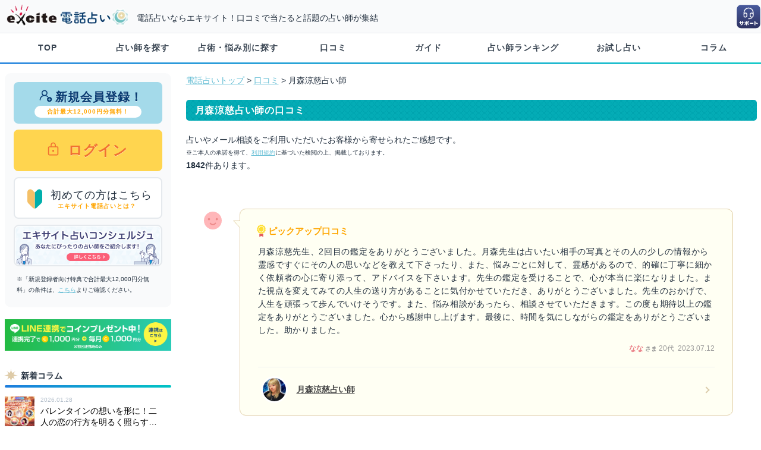

--- FILE ---
content_type: text/html; charset=UTF-8
request_url: https://d.excite.co.jp/rev/680985/?p=29
body_size: 8827
content:
<!DOCTYPE html>
<html xmlns="http://www.w3.org/1999/xhtml" xml:lang="ja" lang="ja" id="app">


<head >
  
    
      <title>電話占い師「月森涼慈」の口コミ（クチコミ）一覧 | 当たるエキサイト電話占い　最大12,000円無料</title>
        <meta name="keywords" content="月森涼慈,電話占い師,口コミ,エキサイト電話占い" />
        <meta name="description" content="電話占い師月森涼慈にユーザー様が寄せた口コミの一覧ページです。エキサイト電話占いなら、多くの口コミの中からあなたと相性が良い占い師を見つける事ができます。エキサイト電話占いで当たると口コミで人気の占い師に今すぐ電話鑑定。" />
    <meta http-equiv="Content-type" content="text/html; charset=utf-8" />
  <meta http-equiv="Content-language" content="ja" />
  <meta http-equiv="Content-Script-Type" content="text/javascript" />



  
  <script src="https://cdn-blocks.karte.io/21dbe95e2dd02c9bebde1627e43db7c8/builder.js"></script>

  
  <link rel="preconnect" href="https://d-track.send.microad.jp">
<link rel="preconnect" href="https://sync.search.spotxchange.com">
<link rel="preconnect" href="https://cdn.microad.jp">
<link rel="preconnect" href="https://d-cache.microad.jp">
<link rel="preconnect" href="https://gum.criteo.com">
<link rel="preconnect" href="https://spdmg-backend.i-mobile.co.jp">
<link rel="preconnect" href="https://spdmg.i-mobile.co.jp">
<link rel="preconnect" href="https://www.googletagmanager.com">
<link rel="preconnect" href="https://statics.a8.net">
<link rel="preconnect" href="https://static.criteo.net">
<link rel="preconnect" href="https://sslwidget.criteo.com">
<link rel="preconnect" href="https://spcnv.i-mobile.co.jp">
<link rel="preconnect" href="https://universe.send.microad.jp">
<link rel="preconnect" href="https://connect.facebook.net">
<link rel="preconnect" href="https://bs.nakanohito.jp">
<link rel="preconnect" href="https://aid.send.microad.jp">
<link rel="preconnect" href="https://www.google.com">
<link rel="preconnect" href="https://digi-tag.net">

  
  
  <meta property="og:locale" content="ja_JP" />
<meta property="og:title" content="" />
<meta property="og:type" content="article" />
<meta property="og:url" content="" />
<meta property="og:site_name" content="エキサイト電話占い" />
<meta property="og:description" content="" />
<meta property="og:image" content="https://image.excite.co.jp/jp/uranai/v2-production/images/d_ogp.jpg?v=aeb5ebd21a167ef52fd8165597003439199218fa" />
<meta name="twitter:card" content="summary_large_image" />

  
  <link rel="manifest" href="https://d.excite.co.jp/manifest.json" />
  
  <link rel="icon" href="https://image.excite.co.jp/jp/uranai/v2-production/images/favicon_d.ico?v=aeb5ebd21a167ef52fd8165597003439199218fa" />
  
  <link rel="stylesheet" href="https://image.excite.co.jp/jp/uranai/v2-production/css/reset.css?v=aeb5ebd21a167ef52fd8165597003439199218fa" type="text/css" media="screen" />
  <link rel="stylesheet" href="https://image.excite.co.jp/jp/uranai/v2-production/css/common.css?v=aeb5ebd21a167ef52fd8165597003439199218fa" type="text/css" media="screen" />
  <link rel="stylesheet" href="https://image.excite.co.jp/jp/uranai/v2-production/css/slick.css?v=aeb5ebd21a167ef52fd8165597003439199218fa" type="text/css" media="screen" />

  
      <link rel="canonical" href="https://d.excite.co.jp/rev/680985/">
    
  <script type="text/javascript" src="https://image.excite.co.jp/jp/uranai/v2-production/js/jquery.min.js?v=aeb5ebd21a167ef52fd8165597003439199218fa"></script>
  
  
  <script defer>
    jQuery.event.special.touchstart = {
      setup: function(_, ns, handle) {
        this.addEventListener("touchstart", handle, {
          passive: !ns.includes("noPreventDefault")
        });
      }
    };
    jQuery.event.special.touchmove = {
      setup: function(_, ns, handle) {
        this.addEventListener("touchmove", handle, {
          passive: !ns.includes("noPreventDefault")
        });
      }
    };
  </script>

  <script type="text/javascript" src="https://image.excite.co.jp/jp/uranai/v2-production/js/modernizr-custom.js?v=aeb5ebd21a167ef52fd8165597003439199218fa" defer></script>
  <script type="text/javascript" src="https://image.excite.co.jp/jp/uranai/v2-production/js/scrollTop.js?v=aeb5ebd21a167ef52fd8165597003439199218fa"></script>
  <script type="text/javascript" src="https://image.excite.co.jp/jp/uranai/v2-production/js/jquery.lazyload.min.js?v=aeb5ebd21a167ef52fd8165597003439199218fa"></script>
  <script type="text/javascript" src="https://image.excite.co.jp/jp/uranai/v2-production/js/jquery.lazyload.init.js?v=aeb5ebd21a167ef52fd8165597003439199218fa"></script>
  <script type="text/javascript" src="https://image.excite.co.jp/jp/uranai/v2-production/js/global_navi.js?v=aeb5ebd21a167ef52fd8165597003439199218fa"></script>

  <!--[if lt IE 9]>
  <script type="text/javascript" src="https://image.excite.co.jp/jp/uranai/v2-production/js/css3-mediaqueries.js?v=aeb5ebd21a167ef52fd8165597003439199218fa"></script>
  <![endif]-->
    <script type="text/javascript" src="https://image.excite.co.jp/jp/uranai/v2-production/js/rev/infinite_scroll.js?v=aeb5ebd21a167ef52fd8165597003439199218fa"></script>
  <script type="text/javascript" src="https://image.excite.co.jp/jp/uranai/v2-production/js/vertical.js?v=aeb5ebd21a167ef52fd8165597003439199218fa"></script>
  <script type="text/javascript">
    var dataLayer = dataLayer || [];
  </script>

  
    <link rel="stylesheet" href="https://image.excite.co.jp/jp/uranai/v2-production/css/rev/rev_pc.css?v=aeb5ebd21a167ef52fd8165597003439199218fa" type="text/css" media="screen" />
  
  

  
    
  

  
  
  
  
  
  <script type="text/javascript" src="https://image.excite.co.jp/jp/uranai/v2-production/js/trace_views_store.js?v=aeb5ebd21a167ef52fd8165597003439199218fa"></script>

</head>

<body>
  
  <svg display="none" version="1.1" xmlns="http://www.w3.org/2000/svg" xmlns:xlink="http://www.w3.org/1999/xlink">
  <defs>

  </defs>
</svg>

  
  <div id="exHeader">
  <div id="exHeaderInner">
    <div id="exSiteID">
      <div id="exLogo">
        <a href="https://d.excite.co.jp/">
          <picture>
            <source type="image/webp" srcset="https://image.excite.co.jp/jp/uranai/v2-production/images/logo_exd_01.webp?v=aeb5ebd21a167ef52fd8165597003439199218fa 1x">
            <img src="https://image.excite.co.jp/jp/uranai/v2-production/images/logo_exd_01.svg?v=aeb5ebd21a167ef52fd8165597003439199218fa" decoding="async" width="449" height="87" alt="エキサイト電話占い" style="max-width: 100%; height: 40px; width: 207px;">
          </picture>
        </a>
      </div>
      
      
      
      
              <div id="exDescription">電話占いならエキサイト！口コミで当たると話題の占い師が集結</div>
          </div>

    <div class="exhelp">
      
      <a href="https://supportcenter.excite.co.jp/portal/ja/newticket?departmentId=2965000000234215" target="_blank"><img src="https://image.excite.co.jp/jp/uranai/v2-production/images/header_icon_support.svg?v=aeb5ebd21a167ef52fd8165597003439199218fa" loading="eager" decoding="sync" width="42" height="42" alt="お問合せ"></a>
    </div>

    
    
    
    
    
    
    
    
    
    
    

  </div>
</div>
  <nav id="fixedBox" class="global_navi">
  <ul>
    
    
    <li><a href="https://d.excite.co.jp/" title="TOP">TOP</a></li>
    <li><a href="https://d.excite.co.jp/prof/" title="占い師を探す">占い師を探す</a></li>
    <li><a href="https://d.excite.co.jp/category/" title="占術・悩み別に探す">占術・悩み別に探す</a></li>
    <li><a href="https://d.excite.co.jp/rev/" title="口コミ">口コミ</a></li>
    <li><a href="https://d.excite.co.jp/help/welcome/" title="ガイド">ガイド</a></li>
    <li><a href="https://d.excite.co.jp/ranking/" title="占い師ランキング">占い師ランキング</a></li>
    <li><a href="https://d.excite.co.jp/freec/" title="お試し占い">お試し占い</a></li>
    <li><a href="https://d.excite.co.jp/fortune/" title="コラム">コラム</a></li>
  </ul>
</nav>
  
  
  
  
  <div id="wrapper">
    <div id="container">
      <div id="sidebar">

  
    
  
  
  <ul class="sidearea">
      <li class="entry">
  <a href="https://d.excite.co.jp/regist/menu/" class="gtm_register_left">
    <span class="entry_01"><i class="fas fa-pen-square"></i>新規会員登録！</span>
    <span class="entry_02">合計最大12,000円分無料！</span>
  </a>
</li>
<li class="login">
  <a href="https://d.excite.co.jp/login/?ru=" class="gtm_login_left">
    <i class="fas fa-lock"></i>ログイン
  </a>
</li>
<li class="first">
  <a href="/help/welcome/">
    <img src="https://image.excite.co.jp/jp/uranai/v2-production/images/icon_first.svg?v=aeb5ebd21a167ef52fd8165597003439199218fa" width="37" height="37" alt="初心者マーク" />
    <span class="first_01">初めての方はこちら</span>
    <span class="first_02">エキサイト電話占いとは？</span>
  </a>
</li>
<li class="my_concierge_bn">
  <a href="https://d.excite.co.jp/help/concierge/">
    <img src="https://image.excite.co.jp/jp/uranai/v2-production/images/bn_concierge.png?v=aeb5ebd21a167ef52fd8165597003439199218fa" width="250" height="70" alt="エキサイト電話占いコンシェルジュ" />
  </a>
</li>

<li>
  <p class="cmt notes">「新規登録者向け特典で合計最大12,000円分無料」の条件は、<a href="/help/welcome/#welcome_benefit_section">こちら</a>よりご確認ください。</p>
</li>
  </ul>

  
  
  
  
  
      <div class="mT20">
      <a href="https://lin.ee/8aFnsp9">
        <img src="https://image.excite.co.jp/jp/uranai/v2-production/images/bn_line_sp_01.png?v=aeb5ebd21a167ef52fd8165597003439199218fa" width="750" height="120" style="width:100%;height: auto" alt="電話占いとLINEを連携すると、お目当ての占い師が待機したらすぐお知らせ！連携で1,000コインプレゼント中！">
      </a>
    </div>
  
  
  
  <div class="sidebar">新着コラム</div>
<div>
  <ul class="fortune_list">
          <li>
        <a href="https://d.excite.co.jp/fortune/article/760/">
          <div><img src="https://s.eximg.jp/denwa/storage/fortune/article/0/760/7046977311c9ec43_extralarge.jpeg" width="600" height="336" style="height: 50px; max-width:none;" alt=""></div>
          <p>
            <span class="date">2026.01.28</span>
            <span class="text">バレンタインの想いを形に！二人の恋の行方を明るく照らす珠玉の占い師</span>
          </p>
        </a>
      </li>
          <li>
        <a href="https://d.excite.co.jp/fortune/article/759/">
          <div><img src="https://s.eximg.jp/denwa/storage/fortune/article/9/759/897696334ba42d80_extralarge.jpeg" width="600" height="336" style="height: 50px; max-width:none;" alt=""></div>
          <p>
            <span class="date">2026.01.14</span>
            <span class="text">今年の未来設計は？2026年の幸運と良縁を引き寄せる秘策を授ける厳選占い師</span>
          </p>
        </a>
      </li>
          <li>
        <a href="https://d.excite.co.jp/fortune/article/758/">
          <div><img src="https://s.eximg.jp/denwa/storage/fortune/article/8/758/5246948fb7d4908f_extralarge.jpeg" width="600" height="336" style="height: 50px; max-width:none;" alt=""></div>
          <p>
            <span class="date">2025.12.24</span>
            <span class="text">新年の願いを後押し！変化の大きい年にチャンスを呼び込む珠玉の占い師</span>
          </p>
        </a>
      </li>
          <li>
        <a href="https://d.excite.co.jp/fortune/article/757/">
          <div><img src="https://s.eximg.jp/denwa/storage/fortune/article/7/757/90169368113f0211_extralarge.jpeg" width="600" height="336" style="height: 50px; max-width:none;" alt=""></div>
          <p>
            <span class="date">2025.12.10</span>
            <span class="text">願いが叶う聖夜へ！あなたの想いを届け成就へ導く厳選占い師</span>
          </p>
        </a>
      </li>
          <li>
        <a href="https://d.excite.co.jp/fortune/article/756/">
          <div><img src="https://s.eximg.jp/denwa/storage/fortune/article/6/756/682692565145641d_extralarge.jpeg" width="600" height="336" style="height: 50px; max-width:none;" alt=""></div>
          <p>
            <span class="date">2025.11.26</span>
            <span class="text">心温まる恋の予感…冬に芽吹く想いを応援する厳選占い師</span>
          </p>
        </a>
      </li>
      </ul>
  <p class="more"><a href="https://d.excite.co.jp/fortune/article/all/">もっとみる</a></p>
</div>

  
  <div class="sidebar">お試し占い</div>
  <div>
    <ul class="txtList cf">
              <li>
          <a href="/freec/1799314/">
            新しく、彼氏ができました…。
          </a>
        </li>
              <li>
          <a href="/freec/1797815/">
            好きでいるのが辛くて、やめたほうがいいのかなと
          </a>
        </li>
              <li>
          <a href="/freec/1797814/">
            好きな人にお誘いをして、返信を待っています。
          </a>
        </li>
          </ul>
    <p class="more"><a href="https://d.excite.co.jp/freec/">もっとみる</a></p>
  </div>

  <div class="sidebar">その他のコンテンツ</div>
  <div>
    <ul class="sideNavi">
      <li><a href="https://d.excite.co.jp/ranking/">ランキング</a></li>
      <li><a href="/rev/">口コミ一覧</a></li>
      <li><a href="https://www.wantedly.com/projects/340991" target="_blank">運営スタッフ募集</a></li>
      <li>
        <a href="https://d.excite.co.jp/help/welcome/guidance/phone/">お客様発信による鑑定手順</a>
      </li>
      <li><a href="https://d.excite.co.jp/help/welcome/guidance/app/">通話アプリによる鑑定手順</a>
      </li>
    </ul>
  </div>

  <div class="sidebar">サイトについて</div>
  <div>
    <ul class="sideNavi">
      <li><a href="https://supportcenter.excite.co.jp/portal/ja/kb/uranai" target="_blank">ヘルプ</a></li>
      <li><a href="https://d.excite.co.jp/help/privacy/">個人情報保護</a></li>
      <li><a href="https://d.excite.co.jp/help/userpolicy/">利用規約</a></li>
      <li><a href="https://d.excite.co.jp/help/tokusyoho/">特商法の表示</a></li>
      <li><a href="https://info.excite.co.jp/top/protection/privacy/cookie.html">情報取得について</a></li>
      <li><a href="https://supportcenter.excite.co.jp/portal/ja/newticket?departmentId=2965000000234215" target="_blank" class="gtm_help_contact">お問い合わせ</a></li>
    </ul>

    <ul class="pm cf">
      <li>
        <a href="https://privacymark.jp/" target="_blank"><img src="//s.eximg.jp/privacymark/10820334_75_JP.gif" width="75" height="75" alt="プライバシーマーク"></a>
        <p class="pm_ttl">個人情報保護について</p>
        <p class="pm_txt">エキサイトはプライバシーマークを取得しています。</p>
      </li>
    </ul>
  </div>
</div><!-- /sidebar -->
      <div id="contents">
        
        
        
        
        
        
        
        
        
          <p class="topic-path"><a href="https://d.excite.co.jp/">電話占いトップ</a>&nbsp;&gt;&nbsp;<a href="https://d.excite.co.jp/rev/">口コミ</a>&nbsp;&gt;&nbsp;月森涼慈占い師</p>
  <h1 class="subject">月森涼慈占い師の口コミ</h1>

  <div id="rev_section">
    <p>占いやメール相談をご利用いただいたお客様から寄せられたご感想です。</p>
    <p class="cmt sr">ご本人の承諾を得て、<a href="https://d.excite.co.jp/help/userpolicy/">利用規約</a>に基づいた検閲の上、掲載しております。</p>
    <span class="weight">1842</span>件あります。

    <ul id="review_list">
              
        <li class="best-review">
          <div class="rev_photo">
            <img src="https://image.excite.co.jp/jp/uranai/v2-production/images/cmn_icon_user_f.svg?v=aeb5ebd21a167ef52fd8165597003439199218fa" loading="lazy" alt="女性" width="30" height="30">
          </div>
          <div class="bubble bubble-half-left">
            <p class="best-review-ic">ピックアップ口コミ</p>
            <p class="rev_cmt">
              月森涼慈先生、2回目の鑑定をありがとうございました。月森先生は占いたい相手の写真とその人の少しの情報から霊感ですぐにその人の思いなどを教えて下さったり、また、悩みごとに対して、霊感があるので、的確に丁寧に細かく依頼者の心に寄り添って、アドバイスを下さいます。先生の鑑定を受けることで、心が本当に楽になりました。また視点を変えてみての人生の送り方があることに気付かせていただき、ありがとうございました。先生のおかげで、人生を頑張って歩んでいけそうです。また、悩み相談があったら、相談させていただきます。この度も期待以上の鑑定をありがとうございました。心から感謝申し上げます。最後に、時間を気にしながらの鑑定をありがとうございました。助かりました。
            </p>
            <div class="spec">
              <p>
                <span class="f weight">なな</span>&nbsp;<span class="sr weight">さま</span>
                                  20代
                                &nbsp;2023.07.12
              </p>
            </div>
            <div class="ans_date">
              <a href="https://d.excite.co.jp/prof/680985/">
                <div class="ans_date_photo"><img src="https://image.excite.co.jp/jp/soudan/photo/68/680985_160.jpg" width="40" height="48" alt="月森涼慈"></div>
                <span class="ans_date_name">月森涼慈占い師</span>
              </a>
            </div>
          </div>
        </li>
            
              <li>
          <div class="rev_photo">
            <img src="https://image.excite.co.jp/jp/uranai/v2-production/images/cmn_icon_user_f.svg?v=aeb5ebd21a167ef52fd8165597003439199218fa" loading="lazy" alt="女性" width="30" height="30">
          </div>
          <div class="bubble bubble-half-left">
            <p class="rev_cmt">
              彼と彼女まだお付き合いされているということで正直ショックでした。彼はまだ彼女のことが好きなのかと不安になりました。でもどんどん彼に話しかけていけば大丈夫だと言っていただけたので話しかけていこうと思います。ありがとうございました。
            </p>
            <div class="spec">
              <p>
                <span class="f weight">お菓子大好き</span>&nbsp;<span class="sr weight">さま</span>
                                  40代
                                &nbsp;2026.01.29
              </p>
            </div>
            <div class="ans_date">
              <a href="https://d.excite.co.jp/prof/680985/">
                <div class="ans_date_photo"><img src="https://image.excite.co.jp/jp/soudan/photo/68/680985_160.jpg" width="40" height="48" alt="月森涼慈"></div>
                <span class="ans_date_name">月森涼慈占い師</span>
              </a>
            </div>
          </div>
        </li>
              <li>
          <div class="rev_photo">
            <img src="https://image.excite.co.jp/jp/uranai/v2-production/images/cmn_icon_user_f.svg?v=aeb5ebd21a167ef52fd8165597003439199218fa" loading="lazy" alt="女性" width="30" height="30">
          </div>
          <div class="bubble bubble-half-left">
            <p class="rev_cmt">
              月森先生、このたびはありがとうございました。<br />
自分にとって良い職場環境だと思っているのですが、今回はちょっと不安になってしまい相談させて頂きました。<br />
先生のお言葉に、自分からの歩み寄りが必要だと感じることが出来ましたので努力してみようと思います。<br />
<br />
彼が同じ職場の仕事へ声をかけてもらえるチャンスも無くなってしまうのかと思いましたが、これからまた努力して自分のできる行動を頑張っていこうと思っています。<br />
<br />
先生に相談させて頂くたびに気持ちが楽になります。いつも温かい言葉で気にかけて下さり、ありがとうございました。<br />
<br />
本当に感謝の気持ちいっぱいでおります。<br />
<br />
いつもご丁寧にどうもありがとうございました
            </p>
            <div class="spec">
              <p>
                <span class="f weight">あつけぇ</span>&nbsp;<span class="sr weight">さま</span>
                                  50代
                                &nbsp;2026.01.25
              </p>
            </div>
            <div class="ans_date">
              <a href="https://d.excite.co.jp/prof/680985/">
                <div class="ans_date_photo"><img src="https://image.excite.co.jp/jp/soudan/photo/68/680985_160.jpg" width="40" height="48" alt="月森涼慈"></div>
                <span class="ans_date_name">月森涼慈占い師</span>
              </a>
            </div>
          </div>
        </li>
              <li>
          <div class="rev_photo">
            <img src="https://image.excite.co.jp/jp/uranai/v2-production/images/cmn_icon_user_f.svg?v=aeb5ebd21a167ef52fd8165597003439199218fa" loading="lazy" alt="女性" width="30" height="30">
          </div>
          <div class="bubble bubble-half-left">
            <p class="rev_cmt">
              自分の直感が合ってるか不安になり先生に鑑定して頂きました。<br />
やっぱり私の直感は間違ってなかったです！　<br />
今後も慎重になりながら頑張ります！<br />
また悩んだら鑑定を依頼するかと思うのでよろしくお願い致します。<br />
本日はありがとうございました。
            </p>
            <div class="spec">
              <p>
                <span class="f weight">na</span>&nbsp;<span class="sr weight">さま</span>
                                  40代
                                &nbsp;2026.01.21
              </p>
            </div>
            <div class="ans_date">
              <a href="https://d.excite.co.jp/prof/680985/">
                <div class="ans_date_photo"><img src="https://image.excite.co.jp/jp/soudan/photo/68/680985_160.jpg" width="40" height="48" alt="月森涼慈"></div>
                <span class="ans_date_name">月森涼慈占い師</span>
              </a>
            </div>
          </div>
        </li>
              <li>
          <div class="rev_photo">
            <img src="https://image.excite.co.jp/jp/uranai/v2-production/images/cmn_icon_user_f.svg?v=aeb5ebd21a167ef52fd8165597003439199218fa" loading="lazy" alt="女性" width="30" height="30">
          </div>
          <div class="bubble bubble-half-left">
            <p class="rev_cmt">
              いつもお世話になります。<br />
今回も鑑定していただきありがとうございました！<br />
冷静に状況を見ていただき、ハッキリと伝えてくれるのでモヤモヤが晴れます！！<br />
今回の方とは今までの方たちの中で1番良いと思うと言っていただけたこと、とても嬉しかったです。<br />
想いを伝える事ってなかなか勇気がいる事ですが、頑張ってみます。<br />
また、状況が変わりましたらご連絡させていただきます。
            </p>
            <div class="spec">
              <p>
                <span class="f weight">匿名</span>&nbsp;<span class="sr weight">さま</span>
                                  30代
                                &nbsp;2026.01.20
              </p>
            </div>
            <div class="ans_date">
              <a href="https://d.excite.co.jp/prof/680985/">
                <div class="ans_date_photo"><img src="https://image.excite.co.jp/jp/soudan/photo/68/680985_160.jpg" width="40" height="48" alt="月森涼慈"></div>
                <span class="ans_date_name">月森涼慈占い師</span>
              </a>
            </div>
          </div>
        </li>
              <li>
          <div class="rev_photo">
            <img src="https://image.excite.co.jp/jp/uranai/v2-production/images/cmn_icon_user_f.svg?v=aeb5ebd21a167ef52fd8165597003439199218fa" loading="lazy" alt="女性" width="30" height="30">
          </div>
          <div class="bubble bubble-half-left">
            <p class="rev_cmt">
              本日もありがとうございました。<br />
先生とのご縁ももう7年になるんですね(笑)<br />
困った時、悩んだ時にはいつも先生に見て頂いて助けて頂いてます。<br />
最近はもっぱら子供の事を見て頂いてますが<br />
近くに居てくれるとの事でほっとしました。<br />
7年前の鑑定内容と今とでは吹っ切れるとこうも違うんですね(笑)<br />
また悩んだ時にご相談させてくださいね。
            </p>
            <div class="spec">
              <p>
                <span class="f weight">匿名</span>&nbsp;<span class="sr weight">さま</span>
                                  50代
                                &nbsp;2026.01.16
              </p>
            </div>
            <div class="ans_date">
              <a href="https://d.excite.co.jp/prof/680985/">
                <div class="ans_date_photo"><img src="https://image.excite.co.jp/jp/soudan/photo/68/680985_160.jpg" width="40" height="48" alt="月森涼慈"></div>
                <span class="ans_date_name">月森涼慈占い師</span>
              </a>
            </div>
          </div>
        </li>
              <li>
          <div class="rev_photo">
            <img src="https://image.excite.co.jp/jp/uranai/v2-production/images/cmn_icon_user_f.svg?v=aeb5ebd21a167ef52fd8165597003439199218fa" loading="lazy" alt="女性" width="30" height="30">
          </div>
          <div class="bubble bubble-half-left">
            <p class="rev_cmt">
              月森先生<br />
<br />
今日は、私の悩み事をお優しく、あたたかく、聴いて、鑑定して下さり、本当にどうもありがとうございました。先生が以前私が相談にのって頂いたことも覚えていて下さって、感激いたしました。彼とは今晩の電話でいろいろ聞いてみて、決めたいと思います。今日も本当にどうもありがとうございました。
            </p>
            <div class="spec">
              <p>
                <span class="f weight">匿名</span>&nbsp;<span class="sr weight">さま</span>
                                  50代
                                &nbsp;2026.01.12
              </p>
            </div>
            <div class="ans_date">
              <a href="https://d.excite.co.jp/prof/680985/">
                <div class="ans_date_photo"><img src="https://image.excite.co.jp/jp/soudan/photo/68/680985_160.jpg" width="40" height="48" alt="月森涼慈"></div>
                <span class="ans_date_name">月森涼慈占い師</span>
              </a>
            </div>
          </div>
        </li>
              <li>
          <div class="rev_photo">
            <img src="https://image.excite.co.jp/jp/uranai/v2-production/images/cmn_icon_user_f.svg?v=aeb5ebd21a167ef52fd8165597003439199218fa" loading="lazy" alt="女性" width="30" height="30">
          </div>
          <div class="bubble bubble-half-left">
            <p class="rev_cmt">
              時間のことも配慮して鑑定していただけて<br />
毎回満足です！<br />
何度も同じこと聞いてしまうのに<br />
優しくしていただきありがとうございます！
            </p>
            <div class="spec">
              <p>
                <span class="f weight">S</span>&nbsp;<span class="sr weight">さま</span>
                                  20代
                                &nbsp;2026.01.09
              </p>
            </div>
            <div class="ans_date">
              <a href="https://d.excite.co.jp/prof/680985/">
                <div class="ans_date_photo"><img src="https://image.excite.co.jp/jp/soudan/photo/68/680985_160.jpg" width="40" height="48" alt="月森涼慈"></div>
                <span class="ans_date_name">月森涼慈占い師</span>
              </a>
            </div>
          </div>
        </li>
              <li>
          <div class="rev_photo">
            <img src="https://image.excite.co.jp/jp/uranai/v2-production/images/cmn_icon_user_f.svg?v=aeb5ebd21a167ef52fd8165597003439199218fa" loading="lazy" alt="女性" width="30" height="30">
          </div>
          <div class="bubble bubble-half-left">
            <p class="rev_cmt">
              年末も本年に向けて色々とアドバイス、<br />
鑑定頂き有り難うございました。<br />
かれこれ長くみて頂いておりますが<br />
10年くらいかな？その間に介護や持病、<br />
手術におみおくりなど人生の帰路に寄り添って頂き<br />
感謝しています。本年もよろしくお願いします。
            </p>
            <div class="spec">
              <p>
                <span class="f weight">吹雪</span>&nbsp;<span class="sr weight">さま</span>
                                  50代
                                &nbsp;2026.01.09
              </p>
            </div>
            <div class="ans_date">
              <a href="https://d.excite.co.jp/prof/680985/">
                <div class="ans_date_photo"><img src="https://image.excite.co.jp/jp/soudan/photo/68/680985_160.jpg" width="40" height="48" alt="月森涼慈"></div>
                <span class="ans_date_name">月森涼慈占い師</span>
              </a>
            </div>
          </div>
        </li>
              <li>
          <div class="rev_photo">
            <img src="https://image.excite.co.jp/jp/uranai/v2-production/images/cmn_icon_user_f.svg?v=aeb5ebd21a167ef52fd8165597003439199218fa" loading="lazy" alt="女性" width="30" height="30">
          </div>
          <div class="bubble bubble-half-left">
            <p class="rev_cmt">
              いつも見守りと助言ありがとうございます。今日は大きく4つのことについてご相談させていただきました。<br />
私は先生とお話するようになってから、自分自身が明るくなった気がします。自分だけで無く家族や恋人との付き合い方などもアドバイス頂いており、特に未来の自分のことを恐れない気持ちになり前向きに生活できるようになりました。<br />
これからもよろしくお願いいたします。
            </p>
            <div class="spec">
              <p>
                <span class="f weight">さおり</span>&nbsp;<span class="sr weight">さま</span>
                                  50代
                                &nbsp;2026.01.07
              </p>
            </div>
            <div class="ans_date">
              <a href="https://d.excite.co.jp/prof/680985/">
                <div class="ans_date_photo"><img src="https://image.excite.co.jp/jp/soudan/photo/68/680985_160.jpg" width="40" height="48" alt="月森涼慈"></div>
                <span class="ans_date_name">月森涼慈占い師</span>
              </a>
            </div>
          </div>
        </li>
              <li>
          <div class="rev_photo">
            <img src="https://image.excite.co.jp/jp/uranai/v2-production/images/cmn_icon_user_f.svg?v=aeb5ebd21a167ef52fd8165597003439199218fa" loading="lazy" alt="女性" width="30" height="30">
          </div>
          <div class="bubble bubble-half-left">
            <p class="rev_cmt">
              とてもしっくりきました。<br />
ありがとうございました。
            </p>
            <div class="spec">
              <p>
                <span class="f weight">mさん</span>&nbsp;<span class="sr weight">さま</span>
                                  50代
                                &nbsp;2026.01.05
              </p>
            </div>
            <div class="ans_date">
              <a href="https://d.excite.co.jp/prof/680985/">
                <div class="ans_date_photo"><img src="https://image.excite.co.jp/jp/soudan/photo/68/680985_160.jpg" width="40" height="48" alt="月森涼慈"></div>
                <span class="ans_date_name">月森涼慈占い師</span>
              </a>
            </div>
          </div>
        </li>
          </ul>
  </div>

  <div class="r btn_more" style="display: none"><a class="icon_arr_r_b">もっと見る</a></div>
  <div class="loading" style="display: none">
    <div class="c"><img src="https://image.excite.co.jp/jp/uranai/v2-production/images/ajax-loader.gif?v=aeb5ebd21a167ef52fd8165597003439199218fa" width="32" height="32"></div>
  </div>
        
        
        
        
        
        
        
        
        
      </div><!-- /contents -->
    </div><!-- /container -->
  </div><!-- /wrapper -->

  
  <p id="page-top"><a href="#wrap"></a></p>

<footer id="footer">
  <div class="d_footer_address">
    <div class="d_footer_address_detail">
      <ul>
        <li>
          <p class="d_footer_ttl">エキサイト株式会社</p>
        </li>
        <li>
          <span class="d_footer_ttl">お問い合わせ</span>&nbsp;&nbsp;受付時間 10:00〜翌2:00</p>
        </li>
      </ul>
    </div>

    <div class="d_footer_address_link">
      <ul>
        <li class="btn_footer_tel">
          <a href="tel:0366253967"><span class="icon_call">03-6625-3967</span></a>
        </li>
        <li class="btn_footer_mail"><a href="https://supportcenter.excite.co.jp/portal/ja/newticket?departmentId=2965000000234215" target="_blank"><span class="icon_mail">MAIL</span></a></li>
      </ul>
    </div>
  </div>

  <div class="d_footer_link">
    <div class="d_footer_link_detail">
      <ul>
        <li><a href="https://info.excite.co.jp/corp.html" target="_blank"><span>会社情報</span></a></li>
        <li><a href="https://d.excite.co.jp/help/userpolicy/">利用規約</a></li>
        <li><a href="https://info.excite.co.jp/top/protection/privacy.html" target="_blank"><span>プライバシーポリシー</span></a></li>
        <li><a href="https://d.excite.co.jp/help/privacy/">個人情報保護</a></li>
        <li><a href="https://d.excite.co.jp/help/tokusyoho/">特商法の表示</a></li>
        <li><a href="https://info.excite.co.jp/top/protection/privacy/cookie.html" target="_blank"><span>情報取得について</span></a></li>
        <li><a href="https://supportcenter.excite.co.jp/portal/ja/kb/uranai" target="_blank"><span>ヘルプ</span></a></li>
        <li><a href="https://supportcenter.excite.co.jp/portal/ja/newticket?departmentId=2965000000234215" target="_blank"><span>お問い合わせ</span></a></li>
        <li><a href="https://d.excite.co.jp/recruit/"><span>占い師募集</span></a></li>
        <li><a href="https://d.excite.co.jp/htmlsitemap/">サイトマップ</a></li>
      </ul>
    </div>
    <div class="copyright">&copy; Excite Japan Co., Ltd.</div>
  </div>
</footer>



  
  <script type="text/javascript">
    var memCheck = "Guest";
    var uid = null;
    var u_userid = null;
  </script>


  <script type="text/javascript">
    var loginCheck = "Excite_ID_False";
  </script>


<script type="text/javascript">
  var count_tel = "";
  var count_mail = "";
</script>


<script type="text/javascript">
  ua = "Mozilla/5.0 (Macintosh; Intel Mac OS X 10_15_7) AppleWebKit/537.36 (KHTML, like Gecko) Chrome/131.0.0.0 Safari/537.36; ClaudeBot/1.0; +claudebot@anthropic.com)";
</script>


<script type="text/javascript">
  dataLayer.push({
    'trackingRegist': '',
  });
</script>



  
  <!-- Google Tag Manager -->
<noscript><iframe src="//www.googletagmanager.com/ns.html?id=GTM-WS4S8B" height="0" width="0" style="display:none;visibility:hidden"></iframe></noscript>
<script>
  (function(w, d, s, l, i) {
    w[l] = w[l] || [];
    w[l].push({
      'gtm.start': new Date().getTime(),
      event: 'gtm.js'
    });
    var f = d.getElementsByTagName(s)[0],
      j = d.createElement(s),
      dl = l != 'dataLayer' ? '&l=' + l : '';
    j.async = true;
    j.src =
      '//www.googletagmanager.com/gtm.js?id=' + i + dl;
    f.parentNode.insertBefore(j, f);
  })(window, document, 'script', 'dataLayer', 'GTM-WS4S8B');
</script>
<!-- End Google Tag Manager -->
</body>

</html>


--- FILE ---
content_type: text/css
request_url: https://image.excite.co.jp/jp/uranai/v2-production/css/rev/rev_pc.css?v=aeb5ebd21a167ef52fd8165597003439199218fa
body_size: 2067
content:
@charset "utf-8";

#rev_section ul {
  margin: 15px 0;
  padding: 30px;
}

#rev_section ul li {
  position: relative;
  padding: 10px 0;
}

#rev_section ul li .spec {
  padding: 10px 0 5px 0;
}

#rev_section ul li .spec p {
  font-size: 1.2rem;
  color: #999;
  text-align: right;
}

#rev_section ul li .bubble {
  position: relative;
  margin: 5px 10px 0 60px;
  padding: 20px 30px;
  border: none;
  background: #fafbfc;
  border-radius: 10px;
  word-wrap: break-word;
}

#rev_section .bubble a {
  display: block;
  padding: 1.4rem;
  text-decoration: none;
}

#rev_section .bubble::after,
#rev_section .bubble::before {
  position: absolute;
  content: " ";
  height: 0;
  width: 0;
}

#rev_section .bubble-half-left::after,
#rev_section .bubble-half-left::before {
  right: 100%;
  top: 20px;
}

#rev_section .bubble-half-left::after {
  border-top: 10px solid #fafbfc;
  border-left: 10px solid transparent;
}

#rev_section .bubble-half-left::before {
  border-left: 12px solid transparent;
  margin-top: -1px;
}

#rev_section ul li.best-review .bubble {
  background: #fffff3;
  border: 1px solid #e0cda5;
}

#rev_section ul li.best-review .bubble-half-left::after {
  border-top: 11px solid #fffff3;
}

#rev_section ul li.best-review .bubble-half-left::before {
  border-top: 13px solid #e0cda5;
}

#rev_section ul li.best-review .best-review-ic {
  color: #ffa600;
  font-size: 1.5rem;
  font-weight: bold;
  margin-bottom: 10px;
}

#rev_section ul li.best-review .best-review-ic::before {
  display: inline-block;
  content: url(../../images/icon_best_review.svg);
  width: 17px;
  height: 22px;
  position: relative;
  top: 5px;
  right: 3px;
}

#rev_section ul li .bubble .rev_cmt {
  font-size: 1.4rem;
  letter-spacing: 0.05em;
  line-height: 1.6;
}

#rev_section .ans_date a {
  margin: 15px 0 0 0;
  padding: 15px 0 0 5px;
  border-top: 1px solid #ecf0f1;
  position: relative;
}

#rev_section .ans_date a::after {
  position: absolute;
  top: 65%;
  right: 10px;
  display: block;
  content: "";
  width: 8px;
  height: 8px;
  margin-top: -5px;
  border-top: 2px solid var(--gold);
  border-right: 2px solid var(--gold);
  transform: rotate(45deg);
}

#rev_section .ans_date a .ans_date_photo {
  position: relative;
  display: inline-block;
  vertical-align: top;
  overflow: hidden;
  width: 45px;
  height: 45px;
  border-radius: 50%;
  border: 3px solid #fff;
  margin: 0;
  z-index: 1;
}

#rev_section .ans_date a .ans_date_photo img {
  position: absolute;
  top: 50%;
  left: 50%;
  transform: translate(-50%, -50%);
}

#rev_section .ans_date a span.ans_date_name {
  position: absolute;
  top: 25px;
  left: 65px;
  color: #444;
  font-size: 1.4rem;
  font-weight: 700;
  text-decoration: underline;
}

#rev_section .rev_photo img {
  position: absolute;
  top: 20px;
  margin: auto;
  height: auto;
}

#category_tags {
  padding: 0 5px;
  margin-bottom: 20px;
}

#category_tags ul {
  padding: 0;
  display: flex;
  flex-wrap: wrap;
  align-content: stretch;
  text-align: center;
  justify-content: center;
  width: 700px;
  margin: 0 auto;
}

#category_tags ul li {
  padding: 5px;
}

#category_tags ul li a {
  display: block;
  overflow: hidden;
  position: relative;
  margin: 0 auto;
  width: 60px;
  height: 60px;
  line-height: 60px;
  border: solid 2px var(--gold);
  border-radius: 50%;
  text-decoration: none;
}

#category_tags ul li a::after {
  position: absolute;
  content: "";
  top: 0;
  left: 0;
  width: calc(107% - 4px);
  height: calc(107% - 4px);
  border: solid 2px #fff;
  border-radius: 50%;
}

#category_tags ul li a img {
  position: absolute;
  top: 50%;
  left: 50%;
  transform: translate(-50%, -50%);
  width: auto;
}

#category_tags ul li p {
  font-size: 1.2rem;
  font-weight: 700;
  margin-top: 5px;
}

/* 選択中カテゴリーのスタイリング */
#category_tags ul li.active a {
  border-color: #ff8f00;
  border-width: 3px;
  transform: scale(1.1);
  z-index: 2;
}

/* 全てのカテゴリータグにトランジション効果を追加 */
#category_tags ul li a {
  transition: all var(--transition-button) ease-in-out;
}

#category_tags ul li p {
  transition: all var(--transition-button) ease-in-out;
}

/* ホバー効果も追加（より直感的に） */
#category_tags ul li:not(.active) a:hover {
  transform: scale(1.05);
  box-shadow: 0 2px 8px rgba(0, 0, 0, 0.1);
}

.rev_section_header {
  margin-bottom: 25px;
}

.category-buttons {
  margin: 0 auto;
  max-width: 1200px;
  display: flex;
  flex-wrap: wrap;
  justify-content: space-around;
  gap: 5px;
}

.category-buttons a {
  padding: 3px 5px;
  border-radius: 25px;
  text-decoration: none !important;
  font-weight: 600;
  font-size: 12px;
  display: inline-block;
  min-width: 80px;
  text-align: center;
  border: 1px solid var(--gray);
  background: var(--white);
  color: var(--gray-black);
  display: block;
}

.category-buttons a:hover {
  color: var(--white);
  background: var(--gradient-primary-blue);
  transition: 0.5s;
  text-decoration: none !important;
}

.category-buttons a.active {
  background: var(--gradient-primary-blue);
  color: var(--white);
}

/* 口コミがない */
.no_review_message {
  padding: 30px;
  margin: 15px 0;
  display: flex;
  justify-content: center;
  align-items: center;
  width: 100%;
  min-height: 60vh;
  text-align: center;
}

.empty_state_card {
  background: #ffffff;
  border-radius: 20px;
  padding: 60px 40px;
  text-align: center;
  box-shadow: 0 8px 32px rgba(0, 0, 0, 0.08);
  border: 1px solid #f0f4f8;
  max-width: 500px;
  margin: 0 auto;
}

.empty_state_icon {
  margin-bottom: 32px;
  display: flex;
  justify-content: center;
  align-items: center;
}

.empty_state_icon svg {
  opacity: 0.6;
}

.empty_state_title {
  font-size: 2.4rem;
  font-weight: 600;
  color: #2d3748;
  margin: 0 0 20px 0;
  line-height: 1.3;
}

/* 口コミ件数表示 */
.review_count_card {
  background: var(--gray-light);
  border-radius: 8px;
  padding: 15px 25px;
  display: flex;
  align-items: center;
  gap: 5px;
  border: 1px solid var(--gray);
  max-width: 400px;
  margin: 0 auto;
}

.count_icon {
  flex-shrink: 0;
  display: flex;
  align-items: center;
  justify-content: center;
  width: 22px;
  height: 22px;
}

.count_icon svg {
  width: 14px;
  height: 14px;
}

.count_icon svg path {
  stroke: #ffffff;
  stroke-width: 2;
}

.count_content {
  display: flex;
  align-items: center;
  gap: 6px;
}

.count_number {
  font-size: 18px;
  font-weight: 600;
  color: var(--blue-light);
  line-height: 1;
}

.count_label {
  font-size: 16px;
  color: var(--gray-black);
  line-height: 1;
  font-weight: 400;
}

/* 口コミ一覧の件数表示セクション */
.review_count_section {
  margin: 20px 0 5px;
  padding: 15px 30px 0;
  display: flex;
  justify-content: center;
  align-items: center;
}

/* ハッシュタグ風カテゴリータグ */
.review_category {
  margin: 0 0 5px 0 !important;
  text-align: right;
}

.category_tag {
  padding: 5px 8px;
  border-radius: 5px;
  background-color: var(--blue-dark);
  font-size: 1rem;
  color: var(--white);
  display: inline;
}

.category_tag::before {
    display: inline-block;
    content: url(../../images/cmn_icon_dia.svg);
    width: 9px;
    height: 9px;
    position: relative;
    top: 1px;
    right: 3px;
}

/* 初めての鑑定フィルター */
#worryFilter .sort_box-tag {
  padding: 10px;
  border: 1px solid var(--gray);
  background-color: var(--gray-light);
  border-radius: 8px;
}

#worryFilter .sort_box-tag li {
  display: flex;
  align-items: center;
  gap: 10px;
  padding: 0;
}

#worryFilter .sort_box-tag .sort_box-tag-ttl {
  font-size: 1.2rem;
  font-weight: 700;
}

#worryFilter .sort_box-tag span {
  display: inline-block;
}

#worryFilter .sort_box-tag span a {
  padding: 3px 10px;
  border-radius: 5px;
  text-decoration: none !important;
  font-weight: 600;
  font-size: 11px;
  display: inline-block;
  min-width: 80px;
  text-align: center;
  border: 1px solid var(--gray);
  background: var(--white);
  color: var(--gray-black);
  display: block;
}

#worryFilter .sort_box-tag span a:hover {
  opacity: 0.7;
}

#worryFilter .sort_box-tag span.active a {
  color: var(--white);
  background-color: #25b7c0;
  border-color: #25b7c0;
  padding: 2px 9px;
}

#worryFilter .icon_sort-search::before {
  content: "";
  display: inline-block;
  width: 12px;
  height: 12px;
  background: url(../../images/cmn_icon_sort_search.svg) no-repeat;
  background-size: contain;
  position: relative;
  top: 2px;
  left: 2px;
  margin-right: 7px;
}


--- FILE ---
content_type: text/plain; charset=utf-8
request_url: https://timestamp-blocks.karte.io/rewrite-timestamp/timestamp
body_size: -98
content:
2026-01-31T16:48:28.671Z

--- FILE ---
content_type: image/svg+xml
request_url: https://image.excite.co.jp/jp/uranai/v2-production/images/cmn_icon_mail_square_wh.svg
body_size: 555
content:
<?xml version="1.0" encoding="UTF-8"?>
<svg id="_レイヤー_1" data-name="レイヤー 1" xmlns="http://www.w3.org/2000/svg" width="32" height="32" viewBox="0 0 32 32">
  <defs>
    <style>
      .cls-1 {
        fill: #fff;
      }
    </style>
  </defs>
  <path class="cls-1" d="m10.25,1.05h11.5c5.1,0,9.2,4.1,9.2,9.2v11.5c0,5.1-4.1,9.2-9.2,9.2h-11.5c-5.1.1-9.2-4-9.2-9.1v-11.6C1.05,5.15,5.15,1.05,10.25,1.05Zm5.7,15.6c.8.1,1.9-.9,2.4-1.3,4.7-3.4,4.6-3.4,5.9-4.4v-1.3c0-.6-.5-1.2-1.2-1.2h-14.1c-.6,0-1.2.5-1.2,1.2v1.3q1.2,1,5.9,4.4c.6.4,1.7,1.4,2.3,1.3Zm3.7,0c-.7.6-2,1.7-3.4,1.7s-2.7-1.2-3.4-1.7c-3.3-2.3-4.3-3-5-3.6v9.4c0,.6.5,1.2,1.2,1.2h14.1c.6,0,1.2-.5,1.2-1.2v-9.4c-.7.6-1.7,1.3-4.7,3.6Z"/>
</svg>

--- FILE ---
content_type: image/svg+xml
request_url: https://image.excite.co.jp/jp/uranai/v2-production/images/icon_best_review.svg
body_size: 1017
content:
<?xml version="1.0" encoding="utf-8"?>
<!-- Generator: Adobe Illustrator 27.6.1, SVG Export Plug-In . SVG Version: 6.00 Build 0)  -->
<svg version="1.1" id="レイヤー_1" xmlns="http://www.w3.org/2000/svg" xmlns:xlink="http://www.w3.org/1999/xlink" x="0px"
	 y="0px" viewBox="0 0 18 23" style="enable-background:new 0 0 18 23;" xml:space="preserve">
<style type="text/css">
	.st0{fill:#E45D5D;}
	.st1{fill:#FFFFF3;}
	.st2{fill:#FFDE2F;}
</style>
<path class="st0" d="M12.5,22.2L9,20.6l-3.5,1.6v-8.4h6.9V22.2z"/>
<path class="st1" d="M6.7,17.5c-0.7-0.2-1-0.8-1.3-1.3c-0.1-0.2-0.3-0.4-0.3-0.5c0,0,0,0,0,0c-0.1,0-0.4,0-0.6,0c-0.3,0-0.6,0-1-0.1
	c-0.3-0.1-0.5-0.2-0.7-0.4c-0.5-0.5-0.5-1.2-0.5-1.7c0-0.2,0-0.5-0.1-0.6c-0.1-0.1-0.3-0.2-0.5-0.4c-0.5-0.3-1.1-0.6-1.2-1.3
	c-0.2-0.7,0.2-1.3,0.4-1.7C1,9.3,1.2,9,1.2,8.9c0-0.1-0.2-0.4-0.3-0.5C0.6,7.8,0.3,7.2,0.5,6.6c0.2-0.7,0.8-1,1.2-1.3
	C1.9,5.1,2.2,5,2.2,4.9c0-0.1,0-0.4,0.1-0.6c0-0.5,0-1.2,0.5-1.7C3.2,2,3.9,2,4.5,2C4.7,2,5,2,5.1,2c0.1-0.1,0.2-0.3,0.3-0.5
	C5.7,1,6,0.4,6.7,0.2c0.3-0.1,0.5-0.1,0.8,0c0.3,0.1,0.6,0.3,0.9,0.4c0.2,0.1,0.4,0.2,0.5,0.3c0,0,0,0,0,0c0.1,0,0.4-0.2,0.5-0.3
	C10,0.4,10.6,0,11.3,0.2c0.7,0.2,1,0.8,1.3,1.3c0.1,0.2,0.3,0.4,0.3,0.5c0,0,0,0,0,0c0.1,0,0.4,0,0.6,0c0.3,0,0.6,0,1,0.1
	c0.3,0.1,0.5,0.2,0.7,0.4c0.5,0.5,0.5,1.2,0.5,1.7c0,0.2,0,0.5,0.1,0.6c0.1,0.1,0.3,0.2,0.5,0.4c0.5,0.3,1.1,0.6,1.2,1.3
	c0.2,0.7-0.2,1.3-0.4,1.7c-0.1,0.2-0.3,0.5-0.3,0.6c0,0.1,0.2,0.4,0.3,0.5c0.3,0.5,0.6,1.1,0.4,1.8c-0.2,0.7-0.8,1-1.2,1.3
	c-0.2,0.1-0.4,0.3-0.5,0.3c0,0.1,0,0.4-0.1,0.6c0,0.5,0,1.2-0.5,1.7c-0.5,0.5-1.2,0.5-1.7,0.5c-0.2,0-0.5,0-0.6,0.1
	c-0.1,0.1-0.2,0.3-0.3,0.5c-0.3,0.5-0.6,1.1-1.3,1.2c-0.3,0.1-0.5,0.1-0.8,0c-0.3-0.1-0.6-0.3-0.9-0.4c-0.1-0.1-0.3-0.2-0.4-0.2
	c-0.1,0-0.2,0-0.2,0c-0.1,0.1-0.3,0.1-0.5,0.2C8,17.3,7.4,17.7,6.7,17.5L6.7,17.5z"/>
<path class="st2" d="M16.7,11c-0.2,0.7-1.3,0.9-1.6,1.5c-0.3,0.6,0,1.7-0.4,2.2c-0.5,0.5-1.6,0.1-2.2,0.4c-0.6,0.3-0.8,1.5-1.4,1.7
	C10.5,16.9,9.7,16,9,16c-0.6,0-1.4,0.9-2.1,0.7c-0.6-0.2-0.9-1.3-1.4-1.7c-0.6-0.3-1.7,0-2.2-0.4c-0.5-0.5-0.1-1.6-0.4-2.2
	c-0.3-0.6-1.5-0.8-1.7-1.5C1.1,10.4,2,9.6,2,8.9c0-0.7-0.9-1.4-0.7-2.1c0.2-0.7,1.3-0.9,1.6-1.5c0.3-0.6,0-1.7,0.4-2.2
	C3.8,2.6,4.9,3,5.5,2.7C6,2.4,6.3,1.2,6.9,1C7.5,0.8,8.3,1.7,9,1.7c0.6,0,1.4-0.9,2.1-0.7c0.6,0.2,0.9,1.3,1.4,1.7
	c0.6,0.3,1.7,0,2.2,0.4c0.5,0.5,0.1,1.6,0.4,2.2c0.3,0.6,1.5,0.8,1.7,1.5C16.9,7.4,16,8.2,16,8.9C16,9.5,16.9,10.3,16.7,11z"/>
<path class="st1" d="M9,14.1c2.9,0,5.2-2.4,5.2-5.3c0-2.9-2.3-5.3-5.2-5.3c-2.9,0-5.2,2.4-5.2,5.3C3.8,11.8,6.1,14.1,9,14.1z"/>
<path class="st2" d="M9,13.2c2.3,0,4.2-1.9,4.2-4.3c0-2.4-1.9-4.3-4.2-4.3c-2.3,0-4.2,1.9-4.2,4.3C4.8,11.2,6.7,13.2,9,13.2z"/>
</svg>


--- FILE ---
content_type: text/javascript
request_url: https://image.excite.co.jp/jp/uranai/v2-production/js/rev/infinite_scroll.js?v=aeb5ebd21a167ef52fd8165597003439199218fa
body_size: 975
content:
// ページ最上部までスクロールさせる
$(document).ready(function () {
  $("body").animate({ scrollTop: 0 }, "fast");

  $(".btn_more").on("click", function () {
    event.preventDefault();
    $(".btn_more").hide();
    isloading = true;
    setReviewList();
  });
});

// ページ番号を保持する変数
page_num = 2;
size = 10;
ansId = null;

// ローディング中か否かを表すフラグ
isloading = false;
// 前回非同期結果を保持する変数
isNotExistsReview = false;

deviceHeight =
  navigator.userAgent.match(/(iPhone|iPad|iPod|Android)/i) === null
    ? 700
    : 2300;

$(window).on("scroll", function () {
  var isHiddenBtnMore = $(".btn_more").css("display") == "none";
  var scrollHeight = $(document).height();
  var scrollPosition = $(window).height() + $(window).scrollTop();
  if (
    isHiddenBtnMore &&
    scrollHeight - scrollPosition <= deviceHeight &&
    !isloading &&
    !isNotExistsReview
  ) {
    isloading = true;
    setReviewList();
  }
});

function setReviewList() {
  var uri = "/api/rev/card/" + "?page_num=" + page_num + "&size=" + size;
  var urlPath = window.location.pathname.split("/");
  const url = new URL(window.location.href);
  if (urlPath[2]) {
    uri = uri + "&ansk=" + urlPath[2];
  } else if (url.searchParams.get("ansk")) {
    uri = uri + "&ansk=" + url.searchParams.get("ansk");
  }

  // カテゴリパラメータを追加
  const currentUrl = new URL(window.location.href);
  const categoryKey = currentUrl.searchParams.get("categoryKey");
  if (categoryKey) {
    uri += "&categoryKey=" + categoryKey;
  }

  // 初めての鑑定パラメータを追加
  const firstChart = currentUrl.searchParams.get("firstChart");
  if (firstChart) {
    uri += "&firstChart=1";
  }

  $(".loading").show();
  $.get(uri, function (data) {
    $(".loading").hide();
    var result = data.view;
    console.log(result);
    if (result !== "") {
      $("#review_list").append(result);

      if (page_num % 3 === 0) {
        $(".btn_more").show();
      } else {
        $(".btn_more").hide();
      }
      page_num++;
    } else {
      // 取得結果が空なら、以降通信を行わない
      isNotExistsReview = true;
    }
    isloading = false;
  }).fail(function () {
    // 通信に失敗した場合は、以降通信を行わない
    $(".loading").hide();
    console.log("failed");
    isloading = false;
    isNotExistsReview = true;
  });
}


--- FILE ---
content_type: image/svg+xml
request_url: https://image.excite.co.jp/jp/uranai/v2-production/images/cmn_icon_user_f.svg?v=aeb5ebd21a167ef52fd8165597003439199218fa
body_size: 812
content:
<svg fill="none" height="32" viewBox="0 0 32 32" width="32" xmlns="http://www.w3.org/2000/svg"><path d="m16 32c8.8366 0 16-7.1634 16-16 0-8.83656-7.1634-16-16-16-8.83656 0-16 7.16344-16 16 0 8.8366 7.16344 16 16 16z" fill="#ffb6b9"/><g fill="#ed8989"><path d="m15.977 24.3306c-2.2184 0-4.2033-1.0508-5.4876-2.6854-.3503-.5838-.2335-1.1676.2335-1.5178.467-.3503 1.1676-.2336 1.5178.2335.9341 1.1675 2.3352 1.7513 3.7363 1.7513s2.9189-.5838 3.853-1.8681c.3503-.467 1.0508-.5838 1.5178-.2335.4671.467.4671 1.0508.1168 1.6346-1.2843 1.6346-3.2692 2.6854-5.4876 2.6854z"/><path d="m11.0635 13.8155c.1776-1.0938-.5653-2.1245-1.6591-2.302-1.09384-.1775-2.12448.5653-2.30201 1.6592-.17752 1.0938.5653 2.1244 1.65914 2.302 1.09384.1775 2.12447-.5653 2.30197-1.6592z"/><path d="m25.0141 13.8822c.2546-1.0785-.4132-2.1591-1.4916-2.4138-1.0785-.2546-2.1591.4132-2.4138 1.4916-.2546 1.0785.4132 2.1591 1.4916 2.4138 1.0784.2546 2.1591-.4132 2.4138-1.4916z"/></g></svg>